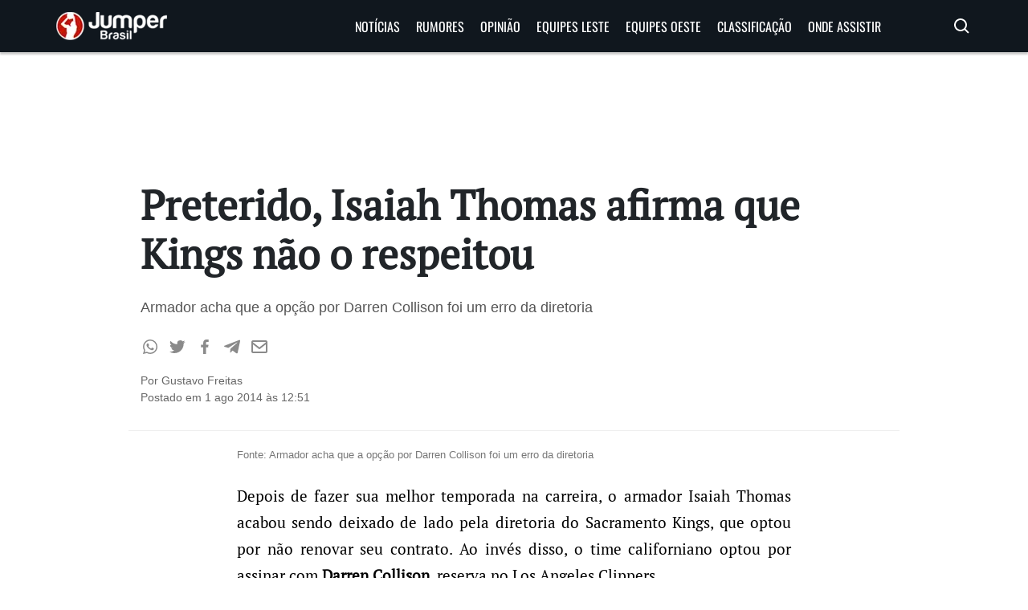

--- FILE ---
content_type: text/html; charset=UTF-8
request_url: https://jumperbrasil.com.br/preterido-isaiah-thomas-afirma-que-kings-nao-o-respeitou/
body_size: 19793
content:
<!doctype html>
<html lang="pt-BR">

<head><meta charset="utf-8"><script>if(navigator.userAgent.match(/MSIE|Internet Explorer/i)||navigator.userAgent.match(/Trident\/7\..*?rv:11/i)){var href=document.location.href;if(!href.match(/[?&]nowprocket/)){if(href.indexOf("?")==-1){if(href.indexOf("#")==-1){document.location.href=href+"?nowprocket=1"}else{document.location.href=href.replace("#","?nowprocket=1#")}}else{if(href.indexOf("#")==-1){document.location.href=href+"&nowprocket=1"}else{document.location.href=href.replace("#","&nowprocket=1#")}}}}</script><script>(()=>{class RocketLazyLoadScripts{constructor(){this.v="2.0.4",this.userEvents=["keydown","keyup","mousedown","mouseup","mousemove","mouseover","mouseout","touchmove","touchstart","touchend","touchcancel","wheel","click","dblclick","input"],this.attributeEvents=["onblur","onclick","oncontextmenu","ondblclick","onfocus","onmousedown","onmouseenter","onmouseleave","onmousemove","onmouseout","onmouseover","onmouseup","onmousewheel","onscroll","onsubmit"]}async t(){this.i(),this.o(),/iP(ad|hone)/.test(navigator.userAgent)&&this.h(),this.u(),this.l(this),this.m(),this.k(this),this.p(this),this._(),await Promise.all([this.R(),this.L()]),this.lastBreath=Date.now(),this.S(this),this.P(),this.D(),this.O(),this.M(),await this.C(this.delayedScripts.normal),await this.C(this.delayedScripts.defer),await this.C(this.delayedScripts.async),await this.T(),await this.F(),await this.j(),await this.A(),window.dispatchEvent(new Event("rocket-allScriptsLoaded")),this.everythingLoaded=!0,this.lastTouchEnd&&await new Promise(t=>setTimeout(t,500-Date.now()+this.lastTouchEnd)),this.I(),this.H(),this.U(),this.W()}i(){this.CSPIssue=sessionStorage.getItem("rocketCSPIssue"),document.addEventListener("securitypolicyviolation",t=>{this.CSPIssue||"script-src-elem"!==t.violatedDirective||"data"!==t.blockedURI||(this.CSPIssue=!0,sessionStorage.setItem("rocketCSPIssue",!0))},{isRocket:!0})}o(){window.addEventListener("pageshow",t=>{this.persisted=t.persisted,this.realWindowLoadedFired=!0},{isRocket:!0}),window.addEventListener("pagehide",()=>{this.onFirstUserAction=null},{isRocket:!0})}h(){let t;function e(e){t=e}window.addEventListener("touchstart",e,{isRocket:!0}),window.addEventListener("touchend",function i(o){o.changedTouches[0]&&t.changedTouches[0]&&Math.abs(o.changedTouches[0].pageX-t.changedTouches[0].pageX)<10&&Math.abs(o.changedTouches[0].pageY-t.changedTouches[0].pageY)<10&&o.timeStamp-t.timeStamp<200&&(window.removeEventListener("touchstart",e,{isRocket:!0}),window.removeEventListener("touchend",i,{isRocket:!0}),"INPUT"===o.target.tagName&&"text"===o.target.type||(o.target.dispatchEvent(new TouchEvent("touchend",{target:o.target,bubbles:!0})),o.target.dispatchEvent(new MouseEvent("mouseover",{target:o.target,bubbles:!0})),o.target.dispatchEvent(new PointerEvent("click",{target:o.target,bubbles:!0,cancelable:!0,detail:1,clientX:o.changedTouches[0].clientX,clientY:o.changedTouches[0].clientY})),event.preventDefault()))},{isRocket:!0})}q(t){this.userActionTriggered||("mousemove"!==t.type||this.firstMousemoveIgnored?"keyup"===t.type||"mouseover"===t.type||"mouseout"===t.type||(this.userActionTriggered=!0,this.onFirstUserAction&&this.onFirstUserAction()):this.firstMousemoveIgnored=!0),"click"===t.type&&t.preventDefault(),t.stopPropagation(),t.stopImmediatePropagation(),"touchstart"===this.lastEvent&&"touchend"===t.type&&(this.lastTouchEnd=Date.now()),"click"===t.type&&(this.lastTouchEnd=0),this.lastEvent=t.type,t.composedPath&&t.composedPath()[0].getRootNode()instanceof ShadowRoot&&(t.rocketTarget=t.composedPath()[0]),this.savedUserEvents.push(t)}u(){this.savedUserEvents=[],this.userEventHandler=this.q.bind(this),this.userEvents.forEach(t=>window.addEventListener(t,this.userEventHandler,{passive:!1,isRocket:!0})),document.addEventListener("visibilitychange",this.userEventHandler,{isRocket:!0})}U(){this.userEvents.forEach(t=>window.removeEventListener(t,this.userEventHandler,{passive:!1,isRocket:!0})),document.removeEventListener("visibilitychange",this.userEventHandler,{isRocket:!0}),this.savedUserEvents.forEach(t=>{(t.rocketTarget||t.target).dispatchEvent(new window[t.constructor.name](t.type,t))})}m(){const t="return false",e=Array.from(this.attributeEvents,t=>"data-rocket-"+t),i="["+this.attributeEvents.join("],[")+"]",o="[data-rocket-"+this.attributeEvents.join("],[data-rocket-")+"]",s=(e,i,o)=>{o&&o!==t&&(e.setAttribute("data-rocket-"+i,o),e["rocket"+i]=new Function("event",o),e.setAttribute(i,t))};new MutationObserver(t=>{for(const n of t)"attributes"===n.type&&(n.attributeName.startsWith("data-rocket-")||this.everythingLoaded?n.attributeName.startsWith("data-rocket-")&&this.everythingLoaded&&this.N(n.target,n.attributeName.substring(12)):s(n.target,n.attributeName,n.target.getAttribute(n.attributeName))),"childList"===n.type&&n.addedNodes.forEach(t=>{if(t.nodeType===Node.ELEMENT_NODE)if(this.everythingLoaded)for(const i of[t,...t.querySelectorAll(o)])for(const t of i.getAttributeNames())e.includes(t)&&this.N(i,t.substring(12));else for(const e of[t,...t.querySelectorAll(i)])for(const t of e.getAttributeNames())this.attributeEvents.includes(t)&&s(e,t,e.getAttribute(t))})}).observe(document,{subtree:!0,childList:!0,attributeFilter:[...this.attributeEvents,...e]})}I(){this.attributeEvents.forEach(t=>{document.querySelectorAll("[data-rocket-"+t+"]").forEach(e=>{this.N(e,t)})})}N(t,e){const i=t.getAttribute("data-rocket-"+e);i&&(t.setAttribute(e,i),t.removeAttribute("data-rocket-"+e))}k(t){Object.defineProperty(HTMLElement.prototype,"onclick",{get(){return this.rocketonclick||null},set(e){this.rocketonclick=e,this.setAttribute(t.everythingLoaded?"onclick":"data-rocket-onclick","this.rocketonclick(event)")}})}S(t){function e(e,i){let o=e[i];e[i]=null,Object.defineProperty(e,i,{get:()=>o,set(s){t.everythingLoaded?o=s:e["rocket"+i]=o=s}})}e(document,"onreadystatechange"),e(window,"onload"),e(window,"onpageshow");try{Object.defineProperty(document,"readyState",{get:()=>t.rocketReadyState,set(e){t.rocketReadyState=e},configurable:!0}),document.readyState="loading"}catch(t){console.log("WPRocket DJE readyState conflict, bypassing")}}l(t){this.originalAddEventListener=EventTarget.prototype.addEventListener,this.originalRemoveEventListener=EventTarget.prototype.removeEventListener,this.savedEventListeners=[],EventTarget.prototype.addEventListener=function(e,i,o){o&&o.isRocket||!t.B(e,this)&&!t.userEvents.includes(e)||t.B(e,this)&&!t.userActionTriggered||e.startsWith("rocket-")||t.everythingLoaded?t.originalAddEventListener.call(this,e,i,o):(t.savedEventListeners.push({target:this,remove:!1,type:e,func:i,options:o}),"mouseenter"!==e&&"mouseleave"!==e||t.originalAddEventListener.call(this,e,t.savedUserEvents.push,o))},EventTarget.prototype.removeEventListener=function(e,i,o){o&&o.isRocket||!t.B(e,this)&&!t.userEvents.includes(e)||t.B(e,this)&&!t.userActionTriggered||e.startsWith("rocket-")||t.everythingLoaded?t.originalRemoveEventListener.call(this,e,i,o):t.savedEventListeners.push({target:this,remove:!0,type:e,func:i,options:o})}}J(t,e){this.savedEventListeners=this.savedEventListeners.filter(i=>{let o=i.type,s=i.target||window;return e!==o||t!==s||(this.B(o,s)&&(i.type="rocket-"+o),this.$(i),!1)})}H(){EventTarget.prototype.addEventListener=this.originalAddEventListener,EventTarget.prototype.removeEventListener=this.originalRemoveEventListener,this.savedEventListeners.forEach(t=>this.$(t))}$(t){t.remove?this.originalRemoveEventListener.call(t.target,t.type,t.func,t.options):this.originalAddEventListener.call(t.target,t.type,t.func,t.options)}p(t){let e;function i(e){return t.everythingLoaded?e:e.split(" ").map(t=>"load"===t||t.startsWith("load.")?"rocket-jquery-load":t).join(" ")}function o(o){function s(e){const s=o.fn[e];o.fn[e]=o.fn.init.prototype[e]=function(){return this[0]===window&&t.userActionTriggered&&("string"==typeof arguments[0]||arguments[0]instanceof String?arguments[0]=i(arguments[0]):"object"==typeof arguments[0]&&Object.keys(arguments[0]).forEach(t=>{const e=arguments[0][t];delete arguments[0][t],arguments[0][i(t)]=e})),s.apply(this,arguments),this}}if(o&&o.fn&&!t.allJQueries.includes(o)){const e={DOMContentLoaded:[],"rocket-DOMContentLoaded":[]};for(const t in e)document.addEventListener(t,()=>{e[t].forEach(t=>t())},{isRocket:!0});o.fn.ready=o.fn.init.prototype.ready=function(i){function s(){parseInt(o.fn.jquery)>2?setTimeout(()=>i.bind(document)(o)):i.bind(document)(o)}return"function"==typeof i&&(t.realDomReadyFired?!t.userActionTriggered||t.fauxDomReadyFired?s():e["rocket-DOMContentLoaded"].push(s):e.DOMContentLoaded.push(s)),o([])},s("on"),s("one"),s("off"),t.allJQueries.push(o)}e=o}t.allJQueries=[],o(window.jQuery),Object.defineProperty(window,"jQuery",{get:()=>e,set(t){o(t)}})}P(){const t=new Map;document.write=document.writeln=function(e){const i=document.currentScript,o=document.createRange(),s=i.parentElement;let n=t.get(i);void 0===n&&(n=i.nextSibling,t.set(i,n));const c=document.createDocumentFragment();o.setStart(c,0),c.appendChild(o.createContextualFragment(e)),s.insertBefore(c,n)}}async R(){return new Promise(t=>{this.userActionTriggered?t():this.onFirstUserAction=t})}async L(){return new Promise(t=>{document.addEventListener("DOMContentLoaded",()=>{this.realDomReadyFired=!0,t()},{isRocket:!0})})}async j(){return this.realWindowLoadedFired?Promise.resolve():new Promise(t=>{window.addEventListener("load",t,{isRocket:!0})})}M(){this.pendingScripts=[];this.scriptsMutationObserver=new MutationObserver(t=>{for(const e of t)e.addedNodes.forEach(t=>{"SCRIPT"!==t.tagName||t.noModule||t.isWPRocket||this.pendingScripts.push({script:t,promise:new Promise(e=>{const i=()=>{const i=this.pendingScripts.findIndex(e=>e.script===t);i>=0&&this.pendingScripts.splice(i,1),e()};t.addEventListener("load",i,{isRocket:!0}),t.addEventListener("error",i,{isRocket:!0}),setTimeout(i,1e3)})})})}),this.scriptsMutationObserver.observe(document,{childList:!0,subtree:!0})}async F(){await this.X(),this.pendingScripts.length?(await this.pendingScripts[0].promise,await this.F()):this.scriptsMutationObserver.disconnect()}D(){this.delayedScripts={normal:[],async:[],defer:[]},document.querySelectorAll("script[type$=rocketlazyloadscript]").forEach(t=>{t.hasAttribute("data-rocket-src")?t.hasAttribute("async")&&!1!==t.async?this.delayedScripts.async.push(t):t.hasAttribute("defer")&&!1!==t.defer||"module"===t.getAttribute("data-rocket-type")?this.delayedScripts.defer.push(t):this.delayedScripts.normal.push(t):this.delayedScripts.normal.push(t)})}async _(){await this.L();let t=[];document.querySelectorAll("script[type$=rocketlazyloadscript][data-rocket-src]").forEach(e=>{let i=e.getAttribute("data-rocket-src");if(i&&!i.startsWith("data:")){i.startsWith("//")&&(i=location.protocol+i);try{const o=new URL(i).origin;o!==location.origin&&t.push({src:o,crossOrigin:e.crossOrigin||"module"===e.getAttribute("data-rocket-type")})}catch(t){}}}),t=[...new Map(t.map(t=>[JSON.stringify(t),t])).values()],this.Y(t,"preconnect")}async G(t){if(await this.K(),!0!==t.noModule||!("noModule"in HTMLScriptElement.prototype))return new Promise(e=>{let i;function o(){(i||t).setAttribute("data-rocket-status","executed"),e()}try{if(navigator.userAgent.includes("Firefox/")||""===navigator.vendor||this.CSPIssue)i=document.createElement("script"),[...t.attributes].forEach(t=>{let e=t.nodeName;"type"!==e&&("data-rocket-type"===e&&(e="type"),"data-rocket-src"===e&&(e="src"),i.setAttribute(e,t.nodeValue))}),t.text&&(i.text=t.text),t.nonce&&(i.nonce=t.nonce),i.hasAttribute("src")?(i.addEventListener("load",o,{isRocket:!0}),i.addEventListener("error",()=>{i.setAttribute("data-rocket-status","failed-network"),e()},{isRocket:!0}),setTimeout(()=>{i.isConnected||e()},1)):(i.text=t.text,o()),i.isWPRocket=!0,t.parentNode.replaceChild(i,t);else{const i=t.getAttribute("data-rocket-type"),s=t.getAttribute("data-rocket-src");i?(t.type=i,t.removeAttribute("data-rocket-type")):t.removeAttribute("type"),t.addEventListener("load",o,{isRocket:!0}),t.addEventListener("error",i=>{this.CSPIssue&&i.target.src.startsWith("data:")?(console.log("WPRocket: CSP fallback activated"),t.removeAttribute("src"),this.G(t).then(e)):(t.setAttribute("data-rocket-status","failed-network"),e())},{isRocket:!0}),s?(t.fetchPriority="high",t.removeAttribute("data-rocket-src"),t.src=s):t.src="data:text/javascript;base64,"+window.btoa(unescape(encodeURIComponent(t.text)))}}catch(i){t.setAttribute("data-rocket-status","failed-transform"),e()}});t.setAttribute("data-rocket-status","skipped")}async C(t){const e=t.shift();return e?(e.isConnected&&await this.G(e),this.C(t)):Promise.resolve()}O(){this.Y([...this.delayedScripts.normal,...this.delayedScripts.defer,...this.delayedScripts.async],"preload")}Y(t,e){this.trash=this.trash||[];let i=!0;var o=document.createDocumentFragment();t.forEach(t=>{const s=t.getAttribute&&t.getAttribute("data-rocket-src")||t.src;if(s&&!s.startsWith("data:")){const n=document.createElement("link");n.href=s,n.rel=e,"preconnect"!==e&&(n.as="script",n.fetchPriority=i?"high":"low"),t.getAttribute&&"module"===t.getAttribute("data-rocket-type")&&(n.crossOrigin=!0),t.crossOrigin&&(n.crossOrigin=t.crossOrigin),t.integrity&&(n.integrity=t.integrity),t.nonce&&(n.nonce=t.nonce),o.appendChild(n),this.trash.push(n),i=!1}}),document.head.appendChild(o)}W(){this.trash.forEach(t=>t.remove())}async T(){try{document.readyState="interactive"}catch(t){}this.fauxDomReadyFired=!0;try{await this.K(),this.J(document,"readystatechange"),document.dispatchEvent(new Event("rocket-readystatechange")),await this.K(),document.rocketonreadystatechange&&document.rocketonreadystatechange(),await this.K(),this.J(document,"DOMContentLoaded"),document.dispatchEvent(new Event("rocket-DOMContentLoaded")),await this.K(),this.J(window,"DOMContentLoaded"),window.dispatchEvent(new Event("rocket-DOMContentLoaded"))}catch(t){console.error(t)}}async A(){try{document.readyState="complete"}catch(t){}try{await this.K(),this.J(document,"readystatechange"),document.dispatchEvent(new Event("rocket-readystatechange")),await this.K(),document.rocketonreadystatechange&&document.rocketonreadystatechange(),await this.K(),this.J(window,"load"),window.dispatchEvent(new Event("rocket-load")),await this.K(),window.rocketonload&&window.rocketonload(),await this.K(),this.allJQueries.forEach(t=>t(window).trigger("rocket-jquery-load")),await this.K(),this.J(window,"pageshow");const t=new Event("rocket-pageshow");t.persisted=this.persisted,window.dispatchEvent(t),await this.K(),window.rocketonpageshow&&window.rocketonpageshow({persisted:this.persisted})}catch(t){console.error(t)}}async K(){Date.now()-this.lastBreath>45&&(await this.X(),this.lastBreath=Date.now())}async X(){return document.hidden?new Promise(t=>setTimeout(t)):new Promise(t=>requestAnimationFrame(t))}B(t,e){return e===document&&"readystatechange"===t||(e===document&&"DOMContentLoaded"===t||(e===window&&"DOMContentLoaded"===t||(e===window&&"load"===t||e===window&&"pageshow"===t)))}static run(){(new RocketLazyLoadScripts).t()}}RocketLazyLoadScripts.run()})();</script>

<meta name='robots' content='index, follow, max-image-preview:large, max-snippet:-1, max-video-preview:-1' />

	<!-- This site is optimized with the Yoast SEO plugin v26.7 - https://yoast.com/wordpress/plugins/seo/ -->
	<link rel="canonical" href="https://jumperbrasil.com.br/preterido-isaiah-thomas-afirma-que-kings-nao-o-respeitou/" />
	<meta property="og:locale" content="pt_BR" />
	<meta property="og:type" content="article" />
	<meta property="og:title" content="Preterido, Isaiah Thomas afirma que Kings não o respeitou - Jumper Brasil" />
	<meta property="og:description" content="Armador acha que a opção por Darren Collison foi um erro da diretoria" />
	<meta property="og:url" content="https://jumperbrasil.com.br/preterido-isaiah-thomas-afirma-que-kings-nao-o-respeitou/" />
	<meta property="og:site_name" content="Jumper Brasil" />
	<meta property="article:publisher" content="https://www.facebook.com/jumperbrasil" />
	<meta property="article:published_time" content="2014-08-01T15:51:03+00:00" />
	<meta name="author" content="Gustavo Freitas" />
	<meta name="twitter:card" content="summary_large_image" />
	<meta name="twitter:creator" content="@jumperbrasil" />
	<meta name="twitter:site" content="@jumperbrasil" />
	<meta name="twitter:label1" content="Escrito por" />
	<meta name="twitter:data1" content="Gustavo Freitas" />
	<meta name="twitter:label2" content="Est. tempo de leitura" />
	<meta name="twitter:data2" content="2 minutos" />
	<script type="application/ld+json" class="yoast-schema-graph">{"@context":"https://schema.org","@graph":[{"@type":"NewsArticle","@id":"https://jumperbrasil.com.br/preterido-isaiah-thomas-afirma-que-kings-nao-o-respeitou/#article","isPartOf":{"@id":"https://jumperbrasil.com.br/preterido-isaiah-thomas-afirma-que-kings-nao-o-respeitou/"},"author":{"name":"Gustavo Freitas","@id":"https://jumperbrasil.com.br/#/schema/person/f92d7e611febaa246ef687208795aa54"},"headline":"Preterido, Isaiah Thomas afirma que Kings não o respeitou","datePublished":"2014-08-01T15:51:03+00:00","mainEntityOfPage":{"@id":"https://jumperbrasil.com.br/preterido-isaiah-thomas-afirma-que-kings-nao-o-respeitou/"},"wordCount":438,"commentCount":0,"publisher":{"@id":"https://jumperbrasil.com.br/#organization"},"articleSection":["Notícias","Phoenix Suns","Sacramento Kings"],"inLanguage":"pt-BR","potentialAction":[{"@type":"CommentAction","name":"Comment","target":["https://jumperbrasil.com.br/preterido-isaiah-thomas-afirma-que-kings-nao-o-respeitou/#respond"]}],"copyrightYear":"2014","copyrightHolder":{"@id":"https://jumperbrasil.com.br/#organization"}},{"@type":"WebPage","@id":"https://jumperbrasil.com.br/preterido-isaiah-thomas-afirma-que-kings-nao-o-respeitou/","url":"https://jumperbrasil.com.br/preterido-isaiah-thomas-afirma-que-kings-nao-o-respeitou/","name":"Preterido, Isaiah Thomas afirma que Kings não o respeitou - Jumper Brasil","isPartOf":{"@id":"https://jumperbrasil.com.br/#website"},"datePublished":"2014-08-01T15:51:03+00:00","breadcrumb":{"@id":"https://jumperbrasil.com.br/preterido-isaiah-thomas-afirma-que-kings-nao-o-respeitou/#breadcrumb"},"inLanguage":"pt-BR","potentialAction":[{"@type":"ReadAction","target":["https://jumperbrasil.com.br/preterido-isaiah-thomas-afirma-que-kings-nao-o-respeitou/"]}]},{"@type":"BreadcrumbList","@id":"https://jumperbrasil.com.br/preterido-isaiah-thomas-afirma-que-kings-nao-o-respeitou/#breadcrumb","itemListElement":[{"@type":"ListItem","position":1,"name":"Início","item":"https://jumperbrasil.com.br/"},{"@type":"ListItem","position":2,"name":"Preterido, Isaiah Thomas afirma que Kings não o respeitou"}]},{"@type":"WebSite","@id":"https://jumperbrasil.com.br/#website","url":"https://jumperbrasil.com.br/","name":"Jumper Brasil","description":"Notícias de basquete, NBA, Rumores, Draft, Vídeos e muito mais","publisher":{"@id":"https://jumperbrasil.com.br/#organization"},"potentialAction":[{"@type":"SearchAction","target":{"@type":"EntryPoint","urlTemplate":"https://jumperbrasil.com.br/?s={search_term_string}"},"query-input":{"@type":"PropertyValueSpecification","valueRequired":true,"valueName":"search_term_string"}}],"inLanguage":"pt-BR"},{"@type":"Organization","@id":"https://jumperbrasil.com.br/#organization","name":"Jumper Brasil","url":"https://jumperbrasil.com.br/","logo":{"@type":"ImageObject","inLanguage":"pt-BR","@id":"https://jumperbrasil.com.br/#/schema/logo/image/","url":"https://jumperbrasil.com.br/wp-content/uploads/2020/10/Logo-do-Jumper-Brasil.jpg","contentUrl":"https://jumperbrasil.com.br/wp-content/uploads/2020/10/Logo-do-Jumper-Brasil.jpg","width":580,"height":222,"caption":"Jumper Brasil"},"image":{"@id":"https://jumperbrasil.com.br/#/schema/logo/image/"},"sameAs":["https://www.facebook.com/jumperbrasil","https://x.com/jumperbrasil"]},{"@type":"Person","@id":"https://jumperbrasil.com.br/#/schema/person/f92d7e611febaa246ef687208795aa54","name":"Gustavo Freitas","image":{"@type":"ImageObject","inLanguage":"pt-BR","@id":"https://jumperbrasil.com.br/#/schema/person/image/","url":"https://secure.gravatar.com/avatar/fe03df0addb798e9e605539b034ad053962c71166f9d0ebca6930dea20b1f7cf?s=96&d=mm&r=g","contentUrl":"https://secure.gravatar.com/avatar/fe03df0addb798e9e605539b034ad053962c71166f9d0ebca6930dea20b1f7cf?s=96&d=mm&r=g","caption":"Gustavo Freitas"},"description":"Co-fundador do site, acompanha NBA desde 1989. De Uberaba-MG.","url":"https://jumperbrasil.com.br/author/mastodonte22/"}]}</script>
	<!-- / Yoast SEO plugin. -->



<link rel="alternate" type="application/rss+xml" title="Feed de comentários para Jumper Brasil &raquo; Preterido, Isaiah Thomas afirma que Kings não o respeitou" href="https://jumperbrasil.com.br/preterido-isaiah-thomas-afirma-que-kings-nao-o-respeitou/feed/" />
<link rel="alternate" title="oEmbed (JSON)" type="application/json+oembed" href="https://jumperbrasil.com.br/wp-json/oembed/1.0/embed?url=https%3A%2F%2Fjumperbrasil.com.br%2Fpreterido-isaiah-thomas-afirma-que-kings-nao-o-respeitou%2F" />
<link rel="alternate" title="oEmbed (XML)" type="text/xml+oembed" href="https://jumperbrasil.com.br/wp-json/oembed/1.0/embed?url=https%3A%2F%2Fjumperbrasil.com.br%2Fpreterido-isaiah-thomas-afirma-que-kings-nao-o-respeitou%2F&#038;format=xml" />
<style id='wp-img-auto-sizes-contain-inline-css' type='text/css'>
img:is([sizes=auto i],[sizes^="auto," i]){contain-intrinsic-size:3000px 1500px}
/*# sourceURL=wp-img-auto-sizes-contain-inline-css */
</style>
<style id='wp-emoji-styles-inline-css' type='text/css'>

	img.wp-smiley, img.emoji {
		display: inline !important;
		border: none !important;
		box-shadow: none !important;
		height: 1em !important;
		width: 1em !important;
		margin: 0 0.07em !important;
		vertical-align: -0.1em !important;
		background: none !important;
		padding: 0 !important;
	}
/*# sourceURL=wp-emoji-styles-inline-css */
</style>
<style id='wp-block-library-inline-css' type='text/css'>
:root{--wp-block-synced-color:#7a00df;--wp-block-synced-color--rgb:122,0,223;--wp-bound-block-color:var(--wp-block-synced-color);--wp-editor-canvas-background:#ddd;--wp-admin-theme-color:#007cba;--wp-admin-theme-color--rgb:0,124,186;--wp-admin-theme-color-darker-10:#006ba1;--wp-admin-theme-color-darker-10--rgb:0,107,160.5;--wp-admin-theme-color-darker-20:#005a87;--wp-admin-theme-color-darker-20--rgb:0,90,135;--wp-admin-border-width-focus:2px}@media (min-resolution:192dpi){:root{--wp-admin-border-width-focus:1.5px}}.wp-element-button{cursor:pointer}:root .has-very-light-gray-background-color{background-color:#eee}:root .has-very-dark-gray-background-color{background-color:#313131}:root .has-very-light-gray-color{color:#eee}:root .has-very-dark-gray-color{color:#313131}:root .has-vivid-green-cyan-to-vivid-cyan-blue-gradient-background{background:linear-gradient(135deg,#00d084,#0693e3)}:root .has-purple-crush-gradient-background{background:linear-gradient(135deg,#34e2e4,#4721fb 50%,#ab1dfe)}:root .has-hazy-dawn-gradient-background{background:linear-gradient(135deg,#faaca8,#dad0ec)}:root .has-subdued-olive-gradient-background{background:linear-gradient(135deg,#fafae1,#67a671)}:root .has-atomic-cream-gradient-background{background:linear-gradient(135deg,#fdd79a,#004a59)}:root .has-nightshade-gradient-background{background:linear-gradient(135deg,#330968,#31cdcf)}:root .has-midnight-gradient-background{background:linear-gradient(135deg,#020381,#2874fc)}:root{--wp--preset--font-size--normal:16px;--wp--preset--font-size--huge:42px}.has-regular-font-size{font-size:1em}.has-larger-font-size{font-size:2.625em}.has-normal-font-size{font-size:var(--wp--preset--font-size--normal)}.has-huge-font-size{font-size:var(--wp--preset--font-size--huge)}.has-text-align-center{text-align:center}.has-text-align-left{text-align:left}.has-text-align-right{text-align:right}.has-fit-text{white-space:nowrap!important}#end-resizable-editor-section{display:none}.aligncenter{clear:both}.items-justified-left{justify-content:flex-start}.items-justified-center{justify-content:center}.items-justified-right{justify-content:flex-end}.items-justified-space-between{justify-content:space-between}.screen-reader-text{border:0;clip-path:inset(50%);height:1px;margin:-1px;overflow:hidden;padding:0;position:absolute;width:1px;word-wrap:normal!important}.screen-reader-text:focus{background-color:#ddd;clip-path:none;color:#444;display:block;font-size:1em;height:auto;left:5px;line-height:normal;padding:15px 23px 14px;text-decoration:none;top:5px;width:auto;z-index:100000}html :where(.has-border-color){border-style:solid}html :where([style*=border-top-color]){border-top-style:solid}html :where([style*=border-right-color]){border-right-style:solid}html :where([style*=border-bottom-color]){border-bottom-style:solid}html :where([style*=border-left-color]){border-left-style:solid}html :where([style*=border-width]){border-style:solid}html :where([style*=border-top-width]){border-top-style:solid}html :where([style*=border-right-width]){border-right-style:solid}html :where([style*=border-bottom-width]){border-bottom-style:solid}html :where([style*=border-left-width]){border-left-style:solid}html :where(img[class*=wp-image-]){height:auto;max-width:100%}:where(figure){margin:0 0 1em}html :where(.is-position-sticky){--wp-admin--admin-bar--position-offset:var(--wp-admin--admin-bar--height,0px)}@media screen and (max-width:600px){html :where(.is-position-sticky){--wp-admin--admin-bar--position-offset:0px}}

/*# sourceURL=wp-block-library-inline-css */
</style><style id='global-styles-inline-css' type='text/css'>
:root{--wp--preset--aspect-ratio--square: 1;--wp--preset--aspect-ratio--4-3: 4/3;--wp--preset--aspect-ratio--3-4: 3/4;--wp--preset--aspect-ratio--3-2: 3/2;--wp--preset--aspect-ratio--2-3: 2/3;--wp--preset--aspect-ratio--16-9: 16/9;--wp--preset--aspect-ratio--9-16: 9/16;--wp--preset--color--black: #000000;--wp--preset--color--cyan-bluish-gray: #abb8c3;--wp--preset--color--white: #ffffff;--wp--preset--color--pale-pink: #f78da7;--wp--preset--color--vivid-red: #cf2e2e;--wp--preset--color--luminous-vivid-orange: #ff6900;--wp--preset--color--luminous-vivid-amber: #fcb900;--wp--preset--color--light-green-cyan: #7bdcb5;--wp--preset--color--vivid-green-cyan: #00d084;--wp--preset--color--pale-cyan-blue: #8ed1fc;--wp--preset--color--vivid-cyan-blue: #0693e3;--wp--preset--color--vivid-purple: #9b51e0;--wp--preset--gradient--vivid-cyan-blue-to-vivid-purple: linear-gradient(135deg,rgb(6,147,227) 0%,rgb(155,81,224) 100%);--wp--preset--gradient--light-green-cyan-to-vivid-green-cyan: linear-gradient(135deg,rgb(122,220,180) 0%,rgb(0,208,130) 100%);--wp--preset--gradient--luminous-vivid-amber-to-luminous-vivid-orange: linear-gradient(135deg,rgb(252,185,0) 0%,rgb(255,105,0) 100%);--wp--preset--gradient--luminous-vivid-orange-to-vivid-red: linear-gradient(135deg,rgb(255,105,0) 0%,rgb(207,46,46) 100%);--wp--preset--gradient--very-light-gray-to-cyan-bluish-gray: linear-gradient(135deg,rgb(238,238,238) 0%,rgb(169,184,195) 100%);--wp--preset--gradient--cool-to-warm-spectrum: linear-gradient(135deg,rgb(74,234,220) 0%,rgb(151,120,209) 20%,rgb(207,42,186) 40%,rgb(238,44,130) 60%,rgb(251,105,98) 80%,rgb(254,248,76) 100%);--wp--preset--gradient--blush-light-purple: linear-gradient(135deg,rgb(255,206,236) 0%,rgb(152,150,240) 100%);--wp--preset--gradient--blush-bordeaux: linear-gradient(135deg,rgb(254,205,165) 0%,rgb(254,45,45) 50%,rgb(107,0,62) 100%);--wp--preset--gradient--luminous-dusk: linear-gradient(135deg,rgb(255,203,112) 0%,rgb(199,81,192) 50%,rgb(65,88,208) 100%);--wp--preset--gradient--pale-ocean: linear-gradient(135deg,rgb(255,245,203) 0%,rgb(182,227,212) 50%,rgb(51,167,181) 100%);--wp--preset--gradient--electric-grass: linear-gradient(135deg,rgb(202,248,128) 0%,rgb(113,206,126) 100%);--wp--preset--gradient--midnight: linear-gradient(135deg,rgb(2,3,129) 0%,rgb(40,116,252) 100%);--wp--preset--font-size--small: 13px;--wp--preset--font-size--medium: 20px;--wp--preset--font-size--large: 36px;--wp--preset--font-size--x-large: 42px;--wp--preset--spacing--20: 0.44rem;--wp--preset--spacing--30: 0.67rem;--wp--preset--spacing--40: 1rem;--wp--preset--spacing--50: 1.5rem;--wp--preset--spacing--60: 2.25rem;--wp--preset--spacing--70: 3.38rem;--wp--preset--spacing--80: 5.06rem;--wp--preset--shadow--natural: 6px 6px 9px rgba(0, 0, 0, 0.2);--wp--preset--shadow--deep: 12px 12px 50px rgba(0, 0, 0, 0.4);--wp--preset--shadow--sharp: 6px 6px 0px rgba(0, 0, 0, 0.2);--wp--preset--shadow--outlined: 6px 6px 0px -3px rgb(255, 255, 255), 6px 6px rgb(0, 0, 0);--wp--preset--shadow--crisp: 6px 6px 0px rgb(0, 0, 0);}:where(.is-layout-flex){gap: 0.5em;}:where(.is-layout-grid){gap: 0.5em;}body .is-layout-flex{display: flex;}.is-layout-flex{flex-wrap: wrap;align-items: center;}.is-layout-flex > :is(*, div){margin: 0;}body .is-layout-grid{display: grid;}.is-layout-grid > :is(*, div){margin: 0;}:where(.wp-block-columns.is-layout-flex){gap: 2em;}:where(.wp-block-columns.is-layout-grid){gap: 2em;}:where(.wp-block-post-template.is-layout-flex){gap: 1.25em;}:where(.wp-block-post-template.is-layout-grid){gap: 1.25em;}.has-black-color{color: var(--wp--preset--color--black) !important;}.has-cyan-bluish-gray-color{color: var(--wp--preset--color--cyan-bluish-gray) !important;}.has-white-color{color: var(--wp--preset--color--white) !important;}.has-pale-pink-color{color: var(--wp--preset--color--pale-pink) !important;}.has-vivid-red-color{color: var(--wp--preset--color--vivid-red) !important;}.has-luminous-vivid-orange-color{color: var(--wp--preset--color--luminous-vivid-orange) !important;}.has-luminous-vivid-amber-color{color: var(--wp--preset--color--luminous-vivid-amber) !important;}.has-light-green-cyan-color{color: var(--wp--preset--color--light-green-cyan) !important;}.has-vivid-green-cyan-color{color: var(--wp--preset--color--vivid-green-cyan) !important;}.has-pale-cyan-blue-color{color: var(--wp--preset--color--pale-cyan-blue) !important;}.has-vivid-cyan-blue-color{color: var(--wp--preset--color--vivid-cyan-blue) !important;}.has-vivid-purple-color{color: var(--wp--preset--color--vivid-purple) !important;}.has-black-background-color{background-color: var(--wp--preset--color--black) !important;}.has-cyan-bluish-gray-background-color{background-color: var(--wp--preset--color--cyan-bluish-gray) !important;}.has-white-background-color{background-color: var(--wp--preset--color--white) !important;}.has-pale-pink-background-color{background-color: var(--wp--preset--color--pale-pink) !important;}.has-vivid-red-background-color{background-color: var(--wp--preset--color--vivid-red) !important;}.has-luminous-vivid-orange-background-color{background-color: var(--wp--preset--color--luminous-vivid-orange) !important;}.has-luminous-vivid-amber-background-color{background-color: var(--wp--preset--color--luminous-vivid-amber) !important;}.has-light-green-cyan-background-color{background-color: var(--wp--preset--color--light-green-cyan) !important;}.has-vivid-green-cyan-background-color{background-color: var(--wp--preset--color--vivid-green-cyan) !important;}.has-pale-cyan-blue-background-color{background-color: var(--wp--preset--color--pale-cyan-blue) !important;}.has-vivid-cyan-blue-background-color{background-color: var(--wp--preset--color--vivid-cyan-blue) !important;}.has-vivid-purple-background-color{background-color: var(--wp--preset--color--vivid-purple) !important;}.has-black-border-color{border-color: var(--wp--preset--color--black) !important;}.has-cyan-bluish-gray-border-color{border-color: var(--wp--preset--color--cyan-bluish-gray) !important;}.has-white-border-color{border-color: var(--wp--preset--color--white) !important;}.has-pale-pink-border-color{border-color: var(--wp--preset--color--pale-pink) !important;}.has-vivid-red-border-color{border-color: var(--wp--preset--color--vivid-red) !important;}.has-luminous-vivid-orange-border-color{border-color: var(--wp--preset--color--luminous-vivid-orange) !important;}.has-luminous-vivid-amber-border-color{border-color: var(--wp--preset--color--luminous-vivid-amber) !important;}.has-light-green-cyan-border-color{border-color: var(--wp--preset--color--light-green-cyan) !important;}.has-vivid-green-cyan-border-color{border-color: var(--wp--preset--color--vivid-green-cyan) !important;}.has-pale-cyan-blue-border-color{border-color: var(--wp--preset--color--pale-cyan-blue) !important;}.has-vivid-cyan-blue-border-color{border-color: var(--wp--preset--color--vivid-cyan-blue) !important;}.has-vivid-purple-border-color{border-color: var(--wp--preset--color--vivid-purple) !important;}.has-vivid-cyan-blue-to-vivid-purple-gradient-background{background: var(--wp--preset--gradient--vivid-cyan-blue-to-vivid-purple) !important;}.has-light-green-cyan-to-vivid-green-cyan-gradient-background{background: var(--wp--preset--gradient--light-green-cyan-to-vivid-green-cyan) !important;}.has-luminous-vivid-amber-to-luminous-vivid-orange-gradient-background{background: var(--wp--preset--gradient--luminous-vivid-amber-to-luminous-vivid-orange) !important;}.has-luminous-vivid-orange-to-vivid-red-gradient-background{background: var(--wp--preset--gradient--luminous-vivid-orange-to-vivid-red) !important;}.has-very-light-gray-to-cyan-bluish-gray-gradient-background{background: var(--wp--preset--gradient--very-light-gray-to-cyan-bluish-gray) !important;}.has-cool-to-warm-spectrum-gradient-background{background: var(--wp--preset--gradient--cool-to-warm-spectrum) !important;}.has-blush-light-purple-gradient-background{background: var(--wp--preset--gradient--blush-light-purple) !important;}.has-blush-bordeaux-gradient-background{background: var(--wp--preset--gradient--blush-bordeaux) !important;}.has-luminous-dusk-gradient-background{background: var(--wp--preset--gradient--luminous-dusk) !important;}.has-pale-ocean-gradient-background{background: var(--wp--preset--gradient--pale-ocean) !important;}.has-electric-grass-gradient-background{background: var(--wp--preset--gradient--electric-grass) !important;}.has-midnight-gradient-background{background: var(--wp--preset--gradient--midnight) !important;}.has-small-font-size{font-size: var(--wp--preset--font-size--small) !important;}.has-medium-font-size{font-size: var(--wp--preset--font-size--medium) !important;}.has-large-font-size{font-size: var(--wp--preset--font-size--large) !important;}.has-x-large-font-size{font-size: var(--wp--preset--font-size--x-large) !important;}
/*# sourceURL=global-styles-inline-css */
</style>

<style id='classic-theme-styles-inline-css' type='text/css'>
/*! This file is auto-generated */
.wp-block-button__link{color:#fff;background-color:#32373c;border-radius:9999px;box-shadow:none;text-decoration:none;padding:calc(.667em + 2px) calc(1.333em + 2px);font-size:1.125em}.wp-block-file__button{background:#32373c;color:#fff;text-decoration:none}
/*# sourceURL=/wp-includes/css/classic-themes.min.css */
</style>
<style id='rocket-lazyload-inline-css' type='text/css'>
.rll-youtube-player{position:relative;padding-bottom:56.23%;height:0;overflow:hidden;max-width:100%;}.rll-youtube-player:focus-within{outline: 2px solid currentColor;outline-offset: 5px;}.rll-youtube-player iframe{position:absolute;top:0;left:0;width:100%;height:100%;z-index:100;background:0 0}.rll-youtube-player img{bottom:0;display:block;left:0;margin:auto;max-width:100%;width:100%;position:absolute;right:0;top:0;border:none;height:auto;-webkit-transition:.4s all;-moz-transition:.4s all;transition:.4s all}.rll-youtube-player img:hover{-webkit-filter:brightness(75%)}.rll-youtube-player .play{height:100%;width:100%;left:0;top:0;position:absolute;background:url(https://jumperbrasil.com.br/wp-content/plugins/wp-rocket/assets/img/youtube.png) no-repeat center;background-color: transparent !important;cursor:pointer;border:none;}
/*# sourceURL=rocket-lazyload-inline-css */
</style>
<link rel="https://api.w.org/" href="https://jumperbrasil.com.br/wp-json/" /><link rel="alternate" title="JSON" type="application/json" href="https://jumperbrasil.com.br/wp-json/wp/v2/posts/68246" /><link rel="EditURI" type="application/rsd+xml" title="RSD" href="https://jumperbrasil.com.br/xmlrpc.php?rsd" />
<meta name="generator" content="WordPress 6.9" />
<link rel='shortlink' href='https://jumperbrasil.com.br/?p=68246' />
<link rel="preload" as="font" type="font/woff2" href="https://jumperbrasil.com.br/wp-content/themes/jumperbrasil90/fonts/Oswald-Regular.woff2" crossorigin="anonymous"><link rel="preload" as="font" type="font/woff2" href="https://jumperbrasil.com.br/wp-content/themes/jumperbrasil90/fonts/pt-serif-v17-latin-regular.woff2" crossorigin="anonymous"><noscript><style id="rocket-lazyload-nojs-css">.rll-youtube-player, [data-lazy-src]{display:none !important;}</style></noscript>
	<!-- Google Tag Manager -->
	<script type="rocketlazyloadscript"> 
		(function (w, d, s, l, i) {
		w[l] = w[l] || [];
		w[l].push({
			'gtm.start': new Date().getTime(),
			event: 'gtm.js'
		});
		var f = d.getElementsByTagName(s)[0],
			j = d.createElement(s),
			dl = l != 'dataLayer' ? '&l=' + l : '';
		j.async = true;
		j.src =
			'https://www.googletagmanager.com/gtm.js?id=' + i + dl;
		f.parentNode.insertBefore(j, f);
		})(window, document, 'script', 'dataLayer', 'GTM-THCT5R2'); 
	</script>
	<!--End Google Tag Manager -->

    <!-- Global site tag (gtag.js) - Google Analytics 4 -->
    <script type="rocketlazyloadscript" async data-rocket-src="https://www.googletagmanager.com/gtag/js?id=G-PB3WNTEFXX"></script>
    <script type="rocketlazyloadscript">
        window.dataLayer = window.dataLayer || [];

        function gtag() {
            dataLayer.push(arguments);
        }
        gtag('js', new Date());

        gtag('config', 'G-PB3WNTEFXX');
    </script>
	
	<!-- Meta -->
    
    <meta name="viewport" content="width=device-width, initial-scale=1.0, shrink-to-fit=no">
    <meta http-equiv="Content-Language" content="pt-br">

    <!-- Favicon -->
    <link rel="shortcut icon" type="image/png" href="https://jumperbrasil.com.br/wp-content/themes/jumperbrasil90/favicon.ico" />

    <!-- JQuery -->
    <script type="rocketlazyloadscript" data-minify="1" data-rocket-src="https://jumperbrasil.com.br/wp-content/cache/min/1/ajax/libs/jquery/3.5.1/jquery.min.js?ver=1767988441" data-rocket-defer defer></script>

    <!-- Bootstrap CSS -->
    <link data-minify="1" rel="stylesheet" href="https://jumperbrasil.com.br/wp-content/cache/min/1/npm/bootstrap@4.6.1/dist/css/bootstrap.min.css?ver=1767988440" crossorigin="anonymous">

    <!-- Jumper Brasil CSS -->
    <link data-minify="1" rel="stylesheet" href="https://jumperbrasil.com.br/wp-content/cache/min/1/wp-content/themes/jumperbrasil90/style.css?ver=1767988440" />
    <link data-minify="1" rel="stylesheet" href="https://jumperbrasil.com.br/wp-content/cache/min/1/wp-content/themes/jumperbrasil90/extra-css/page-equipes.css?ver=1767988440" />
    <!--<link rel="stylesheet" href="https://jumperbrasil.com.br/wp-content/themes/jumperbrasil90/extra-css/navbar.css" />-->

    <!-- Title -->
    <title>
        Preterido, Isaiah Thomas afirma que Kings não o respeitou    </title>  
	
	<script type="rocketlazyloadscript">(function(){var dbpr=100;if(Math.random()*100>100-dbpr){var d="dbbRum",w=window,o=document,a=addEventListener,scr=o.createElement("script");scr.async=!0;w[d]=w[d]||[];w[d].push(["presampling",dbpr]);["error","unhandledrejection"].forEach(function(t){a(t,function(e){w[d].push([t,e])});});scr.src="https://cdn.debugbear.com/MtwFSna993qx.js";o.head.appendChild(scr);}})()</script>
<meta name="generator" content="WP Rocket 3.20.3" data-wpr-features="wpr_delay_js wpr_defer_js wpr_minify_js wpr_lazyload_images wpr_lazyload_iframes wpr_image_dimensions wpr_minify_css wpr_desktop" /></head>

<body>

	<!-- Google Tag Manager (noscript) -->
	<noscript>
		<iframe src="https://www.googletagmanager.com/ns.html?id=GTM-THCT5R2" height="0" width="0"style="display:none;visibility:hidden"></iframe>
	</noscript>
	<!-- End Google Tag Manager (noscript) -->

    <nav id="header">
        <div class="navbar">
            <div class="logo">
                <a href="https://jumperbrasil.com.br" aria-label='Jumper Brasil Logo'>
                    <img width="138" height="35" src="data:image/svg+xml,%3Csvg%20xmlns='http://www.w3.org/2000/svg'%20viewBox='0%200%20138%2035'%3E%3C/svg%3E" alt="Jumper Brasil Logo" data-lazy-src="https://jumperbrasil.com.br/wp-content/themes/jumperbrasil90/img/logo.webp" /><noscript><img width="138" height="35" src="https://jumperbrasil.com.br/wp-content/themes/jumperbrasil90/img/logo.webp" alt="Jumper Brasil Logo" /></noscript>
                </a>
            </div>
            <div class="nav-links">
                <svg class="bx-menu" xmlns="http://www.w3.org/2000/svg" width="24" height="24" viewBox="0 0 24 24" style="fill: rgba(255, 255, 255, 1);transform: ;msFilter:;"><path d="M4 6h16v2H4zm0 5h16v2H4zm0 5h16v2H4z"></path></svg>
                <ul class="links">
                    <li><a href="/category/noticias/">Notícias</a></li>
					<li><a href="/category/rumores/">Rumores</a></li>
                    <li><a href="/category/artigos/">Opinião</a></li>
                    <li><a href="#">Equipes Leste <i class='bx bx-chevron-down arrow'></i></a>
                        <ul class="sub-menu">
                            <li><a href="/atlanta-hawks/">Atlanta Hawks</a></li>
                            <li><a href="/boston-celtics/">Boston Celtics</a></li>
                            <li><a href="/brooklyn-nets/">Brooklyn Nets</a></li>
                            <li><a href="/charlotte-hornets/">Charlotte Hornets</a>
                            </li>
                            <li><a href="/chicago-bulls/">Chicago Bulls</a></li>
                            <li><a href="/cleveland-cavaliers/">Cleveland Cavaliers</a>
                            </li>
                            <li><a href="/detroit-pistons/">Detroit Pistons</a></li>
                            <li><a href="/indiana-pacers/">Indiana Pacers</a></li>
                            <li><a href="/miami-heat/">Miami Heat</a></li>
                            <li><a href="/milwaukee-bucks/">Milwaukee Bucks</a></li>
                            <li><a href="/new-york-knicks/">New York Knicks</a></li>
                            <li><a href="/orlando-magic/">Orlando Magic</a></li>
                            <li><a href="/philadelphia-76ers/">Philadelphia 76ers</a>
                            </li>
                            <li><a href="/toronto-raptors/">Toronto Raptors</a></li>
                            <li><a href="/washington-wizards/">Washington Wizards</a>
                            </li>
                        </ul>
                    </li>
                    <li><a href="#">Equipes Oeste <i class='bx bx-chevron-down arrow'></i></a>
                        <ul class="sub-menu">
                            <li><a href="/dallas-mavericks/">Dallas Mavericks</a></li>
                            <li><a href="/denver-nuggets/">Denver Nuggets</a></li>
                            <li><a href="/golden-state-warriors/">Golden State
                                    Warriors</a></li>
                            <li><a href="/houston-rockets/">Houston Rockets</a></li>
                            <li><a href="/los-angeles-clippers/">Los Angeles
                                    Clippers</a></li>
                            <li><a href="/los-angeles-lakers/">Los Angeles Lakers</a>
                            </li>
                            <li><a href="/memphis-grizzlies/">Memphis Grizzlies</a>
                            </li>
                            <li><a href="/minnesota-timberwolves/">Minnesota
                                    Timberwolves</a></li>
                            <li><a href="/new-orleans-pelicans/">New Orleans
                                    Pelicans</a></li>
                            <li><a href="/oklahoma-city-thunder/">Oklahoma City
                                    Thunder</a></li>
                            <li><a href="/phoenix-suns/">Phoenix Suns</a></li>
                            <li><a href="/portland-trail-blazers/">Portland
                                    TrailBlazers</a></li>
                            <li><a href="/sacramento-kings/">Sacramento Kings</a></li>
                            <li><a href="/san-antonio-spurs/">San Antonio Spurs</a>
                            </li>
                            <li><a href="/utah-jazz/">Utah Jazz</a></li>
                        </ul>
                    </li>
                    <li><a href="/classificacao/">Classificação</a></li>
                    <li><a href="/basquete-nba-programacao-jogos-tv-aberta-fechada-onde-assistir-online-app/">Onde Assistir</a></li>
                </ul>
            </div>
            <div class="nav-search">
				<svg class='bx bx-search' xmlns="http://www.w3.org/2000/svg" width="24" height="24" viewBox="0 0 24 24" style="fill: rgba(255, 255, 255, 1);transform: ;msFilter:;"><path d="M10 18a7.952 7.952 0 0 0 4.897-1.688l4.396 4.396 1.414-1.414-4.396-4.396A7.952 7.952 0 0 0 18 10c0-4.411-3.589-8-8-8s-8 3.589-8 8 3.589 8 8 8zm0-14c3.309 0 6 2.691 6 6s-2.691 6-6 6-6-2.691-6-6 2.691-6 6-6z"></path></svg>
                <div class="search-input-box">
                    <form role="search" method="get" class="form search-form" action="https://jumperbrasil.com.br">
    <input name="s" type="text" placeholder="buscar...">
</form>                </div>
            </div>
        </div>
    </nav>

    <div data-rocket-location-hash="19b74e4dd75c85197eb07c2490644daa" class="container top-container">
        <div data-rocket-location-hash="d933b1ac8b6fb63ad2a56418dc6cac27" class="row">	
            <div data-rocket-location-hash="7dced1da70da61b89a4360d349b5c229" class="ads ads_100">	
				<div data-premium=""  data-adunit="JUMPER_BRASIL_HOME_01" data-sizes-desktop="[[728,90]]" data-sizes-mobile="[[320,100]]"></div>            </div>		
        </div>
    </div><div data-rocket-location-hash="992b22328b123693a9897d41033407f2" class="container singlepost-header">
    <h1>Preterido, Isaiah Thomas afirma que Kings não o respeitou</h1>
    <h2><p>Armador acha que a opção por Darren Collison foi um erro da diretoria</p>
</h2>

    <ul class="post_social">
        <li><a target="_blank" alt="Whatsapp" href="https://api.whatsapp.com/send?text=Preterido, Isaiah Thomas afirma que Kings não o respeitou: https://jumperbrasil.com.br/preterido-isaiah-thomas-afirma-que-kings-nao-o-respeitou/"><svg xmlns="http://www.w3.org/2000/svg" width="24" height="24" viewBox="0 0 24 24" style="fill: rgba(138, 138, 138, 1);transform: ;msFilter:;"><path fill-rule="evenodd" clip-rule="evenodd" d="M18.403 5.633A8.919 8.919 0 0 0 12.053 3c-4.948 0-8.976 4.027-8.978 8.977 0 1.582.413 3.126 1.198 4.488L3 21.116l4.759-1.249a8.981 8.981 0 0 0 4.29 1.093h.004c4.947 0 8.975-4.027 8.977-8.977a8.926 8.926 0 0 0-2.627-6.35m-6.35 13.812h-.003a7.446 7.446 0 0 1-3.798-1.041l-.272-.162-2.824.741.753-2.753-.177-.282a7.448 7.448 0 0 1-1.141-3.971c.002-4.114 3.349-7.461 7.465-7.461a7.413 7.413 0 0 1 5.275 2.188 7.42 7.42 0 0 1 2.183 5.279c-.002 4.114-3.349 7.462-7.461 7.462m4.093-5.589c-.225-.113-1.327-.655-1.533-.73-.205-.075-.354-.112-.504.112s-.58.729-.711.879-.262.168-.486.056-.947-.349-1.804-1.113c-.667-.595-1.117-1.329-1.248-1.554s-.014-.346.099-.458c.101-.1.224-.262.336-.393.112-.131.149-.224.224-.374s.038-.281-.019-.393c-.056-.113-.505-1.217-.692-1.666-.181-.435-.366-.377-.504-.383a9.65 9.65 0 0 0-.429-.008.826.826 0 0 0-.599.28c-.206.225-.785.767-.785 1.871s.804 2.171.916 2.321c.112.15 1.582 2.415 3.832 3.387.536.231.954.369 1.279.473.537.171 1.026.146 1.413.089.431-.064 1.327-.542 1.514-1.066.187-.524.187-.973.131-1.067-.056-.094-.207-.151-.43-.263"></path></svg></a></li>
        <li><a target="_blank" alt="Twitter" href="https://twitter.com/intent/tweet?text=Preterido, Isaiah Thomas afirma que Kings não o respeitou&url=https://jumperbrasil.com.br/preterido-isaiah-thomas-afirma-que-kings-nao-o-respeitou/"><svg xmlns="http://www.w3.org/2000/svg" width="24" height="24" viewBox="0 0 24 24" style="fill: rgba(138, 138, 138, 1);transform: ;msFilter:;"><path d="M19.633 7.997c.013.175.013.349.013.523 0 5.325-4.053 11.461-11.46 11.461-2.282 0-4.402-.661-6.186-1.809.324.037.636.05.973.05a8.07 8.07 0 0 0 5.001-1.721 4.036 4.036 0 0 1-3.767-2.793c.249.037.499.062.761.062.361 0 .724-.05 1.061-.137a4.027 4.027 0 0 1-3.23-3.953v-.05c.537.299 1.16.486 1.82.511a4.022 4.022 0 0 1-1.796-3.354c0-.748.199-1.434.548-2.032a11.457 11.457 0 0 0 8.306 4.215c-.062-.3-.1-.611-.1-.923a4.026 4.026 0 0 1 4.028-4.028c1.16 0 2.207.486 2.943 1.272a7.957 7.957 0 0 0 2.556-.973 4.02 4.02 0 0 1-1.771 2.22 8.073 8.073 0 0 0 2.319-.624 8.645 8.645 0 0 1-2.019 2.083z"></path></svg></a></li>
        <li><a target="_blank" alt="Facebook" href="https://facebook.com/share.php?u=https://jumperbrasil.com.br/preterido-isaiah-thomas-afirma-que-kings-nao-o-respeitou/&t=Preterido, Isaiah Thomas afirma que Kings não o respeitou"><svg xmlns="http://www.w3.org/2000/svg" width="24" height="24" viewBox="0 0 24 24" style="fill: rgba(138, 138, 138, 1);transform: ;msFilter:;"><path d="M13.397 20.997v-8.196h2.765l.411-3.209h-3.176V7.548c0-.926.258-1.56 1.587-1.56h1.684V3.127A22.336 22.336 0 0 0 14.201 3c-2.444 0-4.122 1.492-4.122 4.231v2.355H7.332v3.209h2.753v8.202h3.312z"></path></svg></a></li>
        <li><a target="_blank" alt="Telegram" href="https://telegram.me/share/url?url=https://jumperbrasil.com.br/preterido-isaiah-thomas-afirma-que-kings-nao-o-respeitou/&text=Preterido, Isaiah Thomas afirma que Kings não o respeitou"><svg xmlns="http://www.w3.org/2000/svg" width="24" height="24" viewBox="0 0 24 24" style="fill: rgba(138, 138, 138, 1);transform: ;msFilter:;"><path d="m20.665 3.717-17.73 6.837c-1.21.486-1.203 1.161-.222 1.462l4.552 1.42 10.532-6.645c.498-.303.953-.14.579.192l-8.533 7.701h-.002l.002.001-.314 4.692c.46 0 .663-.211.921-.46l2.211-2.15 4.599 3.397c.848.467 1.457.227 1.668-.785l3.019-14.228c.309-1.239-.473-1.8-1.282-1.434z"></path></svg></a></li>
        <li><a target="_blank" alt="Email" href="/cdn-cgi/l/email-protection#[base64]"><svg xmlns="http://www.w3.org/2000/svg" width="24" height="24" viewBox="0 0 24 24" style="fill: rgba(138, 138, 138, 1);transform: ;msFilter:;"><path d="M20 4H4c-1.103 0-2 .897-2 2v12c0 1.103.897 2 2 2h16c1.103 0 2-.897 2-2V6c0-1.103-.897-2-2-2zm0 2v.511l-8 6.223-8-6.222V6h16zM4 18V9.044l7.386 5.745a.994.994 0 0 0 1.228 0L20 9.044 20.002 18H4z"></path></svg></a></li>
    </ul>

    <ul class="post_author_date">
        <li>Por Gustavo Freitas</li>
        <li>Postado em 1 ago 2014 às 12:51</li>
    </ul>
</div>

<div data-rocket-location-hash="35f8dc26125a53356fabf1e2bc94ec9e" class="container singlepost_sd_thumbnail">
        Fonte: Armador acha que a opção por Darren Collison foi um erro da diretoria</div>
<!-- Imprimir conteúdo -->
<div data-rocket-location-hash="2b2f6d3b3f7466d0c8289b286ecb4de3" class="container singlepost">

    <!-- Imprimir conteúdo -->
    <div data-rocket-location-hash="4a0e64dfa20162d817573afaf69c4c6d" class="content">
        <p style="text-align:justify;"><span style="color:#000000;">Depois de fazer sua melhor temporada na carreira, o armador Isaiah Thomas acabou sendo deixado de lado pela diretoria do Sacramento Kings, que optou por não renovar seu contrato. Ao invés disso, o time californiano optou por assinar com <a href="https://jumperbrasil.com.br/darren-collison-e-o-novo-reforco-do-kings/" target="_blank" rel="noopener noreferrer"><span style="text-decoration:underline;color:#000000;"><strong>Darren Collison</strong></span></a>, reserva no Los Angeles Clippers.</span><div data-rocket-location-hash="9742d8b44241cf0f98a8d0b8ce03410c" class="ads_single_content"><span class="ads_single_content_title">Continua após a publicidade</span><div data-premium=""  data-adunit="JUMPER_BRASIL_INTERNA_02" data-sizes-desktop="[[336,280],[300,250],[2,2]]" data-sizes-mobile="[[300,250],[2,2]]"></div></div></p>
<p style="text-align:justify;"><span style="color:#000000;">&#8220;Quando eles fizeram isso, eu sabia que eu não iria voltar&#8221;, disse Thomas. &#8220;Eu estava indo para o meu quarto ano. Senti que já tinha provado para mim mesmo que poderia ser titular, especialmente no Sacramento Kings. E como eu disse a eles, ao técnico Malone, que era um dos meus maiores fãs e um dos melhores treinadores que já tive nesses três anos que estive por lá, que se fosse para trazer alguém melhor, eu iria apenas competir pela posição&#8221;.</span></p>
<p style="text-align:justify;"><span style="color:#000000;">Não chegou a ser uma grande surpresa para todos que Thomas estaria fora dos planos do Kings. Antes do início da agência livre, especulava-se que o time não assinaria um novo acordo com ele por questões financeiras. Collison receberá US$ 15 milhões pelas próximas três temporadas, mas Thomas terá pouco mais que isso no <a href="https://jumperbrasil.com.br/isaiah-thomas-e-o-novo-reforco-do-suns/" target="_blank" rel="noopener noreferrer"><span style="text-decoration:underline;"><strong>Phoenix Suns</strong></span></a>: US$ 6.75 anuais.</span><div data-rocket-location-hash="bf2e1af14b9ea145576503595476a1d6" class="ads_single_content"><span class="ads_single_content_title">Continua após a publicidade</span><div data-premium=""  data-adunit="JUMPER_BRASIL_INTERNA_03" data-sizes-desktop="[[336,280],[300,250],[2,2]]" data-sizes-mobile="[[300,250],[2,2]]"></div></div></p>
<p style="text-align:justify;"><span style="color:#000000;">O armador era agente livre restrito e a equipe preferiu trocá-lo com o Suns por uma <em>trade exception</em> de 7,2 milhões de dólares, além do pivô Alex Oriakhi.</span></p>
<p style="text-align:justify;"><span style="color:#000000;">&#8220;Eu entenderia se o time trouxesse alguém como Chris Paul e eu teria de brigar para ter meu tempo de quadra, mas quando eles trazem um jogador pior que eu, me senti desrespeitado&#8221;, afirmou. &#8220;Eu respeito o Kings, sempre respeitei. Mas agora eu vou marcar no calendário quando tiver de enfrentar a equipe. Eu vou matá-los em quadra&#8221;.</span><div data-rocket-location-hash="ddcd36e6868ed5ca0cacc2c0a10364f6" class="ads_single_content"><span class="ads_single_content_title">Continua após a publicidade</span><div data-premium=""  data-adunit="JUMPER_BRASIL_INTERNA_04" data-sizes-desktop="[[336,280],[300,250],[2,2]]" data-sizes-mobile="[[300,250],[2,2]]"></div></div></p>
<p style="text-align:justify;"><span style="color:#000000;">Aos 25 anos, Thomas tem a grande chance de crescer no time do Arizona por conta dos problemas que a equipe está enfrentando para reassinar com Eric Bledsoe, após este rejeitar a proposta do Suns e pedir contrato máximo.</span></p>
<p style="text-align:justify;"><span style="color:#000000;">A ideia da diretoria era contar com três armadores de grande nível em seu elenco para manter o mesmo ritmo durante todo o jogo. Além de Thomas, o time tem Goran Dragic como titular.</span></p>
<p style="text-align:justify;"><span style="color:#000000;">&#8220;É uma situação estranha. Mas no Suns, se Bledsoe voltar, a diretoria confirmou que pelo menos dois dos armadores estarão em quadra. Disseram que eu serei parte importante da equipe, tudo o que eu queria ouvir&#8221;.</span><div data-rocket-location-hash="07cff6b0699266a68c40c82c0ef1c215" class="ads_single_content"><span class="ads_single_content_title">Continua após a publicidade</span><div data-premium=""  data-adunit="JUMPER_BRASIL_INTERNA_02" data-sizes-desktop="[[336,280],[300,250],[2,2]]" data-sizes-mobile="[[300,250],[2,2]]"></div></div></p>
<p style="text-align:justify;"><span style="color:#000000;">Na temporada passada, Thomas obteve médias de 20.3 pontos, 6.3 assistências e um aproveitamento de 34.9% nos arremessos de três em 72 partidas.</span></p>
    </div>

    <!-- Últimas notícias -->
    <h3 class="readmoreblocktitle">Últimas Notícias</h3>

    <div data-rocket-location-hash="886052d89aa58b7a0d9180233ecfb60b" class="row">

        <div data-rocket-location-hash="49988cb9a0ea9f7439f0207bf44acc6f" class="col-12 col-md-4 readmoreblock"><a href="https://jumperbrasil.com.br/klay-thompson-se-emociona-com-nova-marca-na-carreira-na-nba/"><div class="readmorethumb"><img width="350" height="200" src="data:image/svg+xml,%3Csvg%20xmlns='http://www.w3.org/2000/svg'%20viewBox='0%200%20350%20200'%3E%3C/svg%3E" alt="Últimas Notícias Thumbnail" data-lazy-src="https://jumperbrasil.com.br/wp-content/uploads/2026/01/Klay_Thompson-2-350x200.webp"><noscript><img width="350" height="200" src="https://jumperbrasil.com.br/wp-content/uploads/2026/01/Klay_Thompson-2-350x200.webp" alt="Últimas Notícias Thumbnail"></noscript></div><div class="readmoretitle">Klay Thompson se emociona com nova marca na carreira na NBA</div></a></div><div data-rocket-location-hash="34f40af5f87be4893d14324797ace423" class="col-12 col-md-4 readmoreblock"><a href="https://jumperbrasil.com.br/nba-mavericks-perde-anthony-davis-mais-uma-vez/"><div class="readmorethumb"><img width="350" height="200" src="data:image/svg+xml,%3Csvg%20xmlns='http://www.w3.org/2000/svg'%20viewBox='0%200%20350%20200'%3E%3C/svg%3E" alt="Últimas Notícias Thumbnail" data-lazy-src="https://jumperbrasil.com.br/wp-content/uploads/2026/01/Anthony-Davis-3-350x200.webp"><noscript><img width="350" height="200" src="https://jumperbrasil.com.br/wp-content/uploads/2026/01/Anthony-Davis-3-350x200.webp" alt="Últimas Notícias Thumbnail"></noscript></div><div class="readmoretitle">NBA: Mavericks perde Anthony Davis mais uma vez</div></a></div><div data-rocket-location-hash="a83c601632f8b55b0fc008187734b439" class="col-12 col-md-4 readmoreblock"><a href="https://jumperbrasil.com.br/nba-armadores-que-podem-ir-em-troca-para-o-timberwolves/"><div class="readmorethumb"><img width="350" height="200" src="data:image/svg+xml,%3Csvg%20xmlns='http://www.w3.org/2000/svg'%20viewBox='0%200%20350%20200'%3E%3C/svg%3E" alt="Últimas Notícias Thumbnail" data-lazy-src="https://jumperbrasil.com.br/wp-content/uploads/2026/01/Minnesota-Timberwolves-3-350x200.webp"><noscript><img width="350" height="200" src="https://jumperbrasil.com.br/wp-content/uploads/2026/01/Minnesota-Timberwolves-3-350x200.webp" alt="Últimas Notícias Thumbnail"></noscript></div><div class="readmoretitle">NBA: Armadores que podem ir em troca para o Timberwolves</div></a></div>    </div>
	
     <!-- Sistema de Comentários -->
    <div data-rocket-location-hash="07c2ae41f33fceb934039f4aec4305dd" class="comments">
        <span class="header">Comentários</span>

                    <div data-rocket-location-hash="089ebda0ac9b19e00fe2a7026e7ee677" id="disqus_thread"></div>
            <script data-cfasync="false" src="/cdn-cgi/scripts/5c5dd728/cloudflare-static/email-decode.min.js"></script><script type="rocketlazyloadscript">
                /**
                 *  RECOMMENDED CONFIGURATION VARIABLES: EDIT AND UNCOMMENT THE SECTION BELOW TO INSERT DYNAMIC VALUES FROM YOUR PLATFORM OR CMS.
                 *  LEARN WHY DEFINING THESE VARIABLES IS IMPORTANT: https://disqus.com/admin/universalcode/#configuration-variables
                 */
                /*
                var disqus_config = function () {
                    this.page.url = PAGE_URL;  // Replace PAGE_URL with your page's canonical URL variable
                    this.page.identifier = PAGE_IDENTIFIER; // Replace PAGE_IDENTIFIER with your page's unique identifier variable
                };
                */

                var disqus_config = function() {
                    this.page.url = 'https://jumperbrasil.com.br/preterido-isaiah-thomas-afirma-que-kings-nao-o-respeitou/'; // Replace PAGE_URL with your page's canonical URL variable
                };

                (function() { // DON'T EDIT BELOW THIS LINE
                    var d = document,
                        s = d.createElement('script');

                    s.src = '//jumperbrasil.disqus.com/embed.js';

                    s.setAttribute('data-timestamp', +new Date());
                    (d.head || d.body).appendChild(s);
                })();
            </script>
            <noscript>Please enable JavaScript to view the <a href="https://disqus.com/?ref_noscript">comments powered by
                    Disqus.</a></noscript>
            </div>
</div>

<script type="speculationrules">
{"prefetch":[{"source":"document","where":{"and":[{"href_matches":"/*"},{"not":{"href_matches":["/wp-*.php","/wp-admin/*","/wp-content/uploads/*","/wp-content/*","/wp-content/plugins/*","/wp-content/themes/jumperbrasil90/*","/*\\?(.+)"]}},{"not":{"selector_matches":"a[rel~=\"nofollow\"]"}},{"not":{"selector_matches":".no-prefetch, .no-prefetch a"}}]},"eagerness":"conservative"}]}
</script>
<script>window.lazyLoadOptions=[{elements_selector:"img[data-lazy-src],.rocket-lazyload,iframe[data-lazy-src]",data_src:"lazy-src",data_srcset:"lazy-srcset",data_sizes:"lazy-sizes",class_loading:"lazyloading",class_loaded:"lazyloaded",threshold:300,callback_loaded:function(element){if(element.tagName==="IFRAME"&&element.dataset.rocketLazyload=="fitvidscompatible"){if(element.classList.contains("lazyloaded")){if(typeof window.jQuery!="undefined"){if(jQuery.fn.fitVids){jQuery(element).parent().fitVids()}}}}}},{elements_selector:".rocket-lazyload",data_src:"lazy-src",data_srcset:"lazy-srcset",data_sizes:"lazy-sizes",class_loading:"lazyloading",class_loaded:"lazyloaded",threshold:300,}];window.addEventListener('LazyLoad::Initialized',function(e){var lazyLoadInstance=e.detail.instance;if(window.MutationObserver){var observer=new MutationObserver(function(mutations){var image_count=0;var iframe_count=0;var rocketlazy_count=0;mutations.forEach(function(mutation){for(var i=0;i<mutation.addedNodes.length;i++){if(typeof mutation.addedNodes[i].getElementsByTagName!=='function'){continue}
if(typeof mutation.addedNodes[i].getElementsByClassName!=='function'){continue}
images=mutation.addedNodes[i].getElementsByTagName('img');is_image=mutation.addedNodes[i].tagName=="IMG";iframes=mutation.addedNodes[i].getElementsByTagName('iframe');is_iframe=mutation.addedNodes[i].tagName=="IFRAME";rocket_lazy=mutation.addedNodes[i].getElementsByClassName('rocket-lazyload');image_count+=images.length;iframe_count+=iframes.length;rocketlazy_count+=rocket_lazy.length;if(is_image){image_count+=1}
if(is_iframe){iframe_count+=1}}});if(image_count>0||iframe_count>0||rocketlazy_count>0){lazyLoadInstance.update()}});var b=document.getElementsByTagName("body")[0];var config={childList:!0,subtree:!0};observer.observe(b,config)}},!1)</script><script data-no-minify="1" async src="https://jumperbrasil.com.br/wp-content/plugins/wp-rocket/assets/js/lazyload/17.8.3/lazyload.min.js"></script><script>function lazyLoadThumb(e,alt,l){var t='<img data-lazy-src="https://i.ytimg.com/vi/ID/hqdefault.jpg" alt="" width="480" height="360"><noscript><img src="https://i.ytimg.com/vi/ID/hqdefault.jpg" alt="" width="480" height="360"></noscript>',a='<button class="play" aria-label="Executar vídeo do YouTube"></button>';if(l){t=t.replace('data-lazy-','');t=t.replace('loading="lazy"','');t=t.replace(/<noscript>.*?<\/noscript>/g,'');}t=t.replace('alt=""','alt="'+alt+'"');return t.replace("ID",e)+a}function lazyLoadYoutubeIframe(){var e=document.createElement("iframe"),t="ID?autoplay=1";t+=0===this.parentNode.dataset.query.length?"":"&"+this.parentNode.dataset.query;e.setAttribute("src",t.replace("ID",this.parentNode.dataset.src)),e.setAttribute("frameborder","0"),e.setAttribute("allowfullscreen","1"),e.setAttribute("allow","accelerometer; autoplay; encrypted-media; gyroscope; picture-in-picture"),this.parentNode.parentNode.replaceChild(e,this.parentNode)}document.addEventListener("DOMContentLoaded",function(){var exclusions=[];var e,t,p,u,l,a=document.getElementsByClassName("rll-youtube-player");for(t=0;t<a.length;t++)(e=document.createElement("div")),(u='https://i.ytimg.com/vi/ID/hqdefault.jpg'),(u=u.replace('ID',a[t].dataset.id)),(l=exclusions.some(exclusion=>u.includes(exclusion))),e.setAttribute("data-id",a[t].dataset.id),e.setAttribute("data-query",a[t].dataset.query),e.setAttribute("data-src",a[t].dataset.src),(e.innerHTML=lazyLoadThumb(a[t].dataset.id,a[t].dataset.alt,l)),a[t].appendChild(e),(p=e.querySelector(".play")),(p.onclick=lazyLoadYoutubeIframe)});</script>
<div data-rocket-location-hash="69f1cfaff13de0d7308b57ee8c747652" class="footer">
    <div data-rocket-location-hash="2cb8075f4669b7ee244baedc94319ffd" class="first-line">
        <ul>
            <li><a href="/quem-somos/">Quem Somos</a></li>
            <li><a href="/contato/">Contato</a></li>
        </ul>
    </div>
    <div data-rocket-location-hash="1aa449fb3efcae82038cce3462c7491f" class="second-line">
        © Copyright 2007 - 2024 - jumperbrasil.com.br - Todos os direitos reservados.
    </div>
</div>

<!-- Scripts -->
<script type="rocketlazyloadscript" data-minify="1" data-rocket-src='https://jumperbrasil.com.br/wp-content/cache/min/1/wp-content/themes/jumperbrasil90/scripts/navbar.js?ver=1767988441' data-rocket-defer defer></script>

</div> <!-- Perguntar ao Tiago se este fechamento de div esta correto hahaha-->
<div data-rocket-location-hash="e009a90d8cbadce9c4a99cefb971b52b" class="ads_float_bottom2">
	<div data-premium=""  data-adunit="JUMPER_BRASIL_HOME_01" data-sizes-desktop="[[728,90]]" data-sizes-mobile="[[320,100]]"></div></div>

<!-- PremiumAds-->
<script type="rocketlazyloadscript" data-cfasync="false" async data-rocket-src="https://tags.premiumads.com.br/dfp/5db95f85-1d06-4b72-5aee-08d967cae0d0"></script>

<!-- notifpush.com -->
<script type="rocketlazyloadscript" data-rocket-type="text/javascript">
   window._nAdzq=window._nAdzq||[];(function(){
   window._nAdzq.push(["setIds","1f9e8133c50e38d7"]);
   var e="https://notifpush.com/scripts/";
   var t=document.createElement("script");
   t.type="text/javascript";
   t.defer=true;
   t.async=true;
   t.src=e+"nadz-sdk.js";
   var s=document.getElementsByTagName("script")[0];
   s.parentNode.insertBefore(t,s)})();
</script>

<!-- Ultimo script adicionado 02-09-2025 -->
<div data-rocket-location-hash="1ef8126845683cb112125e2fd2631441" class="clever-core-ads"></div>
<script type="rocketlazyloadscript" data-cfasync="false" data-rocket-type="text/javascript" id="clever-core">
/* <![CDATA[ */
    (function (document, window) {
        var a, c = document.createElement("script"), f = window.frameElement;

        c.id = "CleverCoreLoader84041";
        c.src = "https://scripts.cleverwebserver.com/795e479eee9873775bb1f0f949ffca61.js";

        c.async = !0;
        c.type = "text/javascript";
        c.setAttribute("data-target", window.name || (f && f.getAttribute("id")));
        c.setAttribute("data-callback", "put-your-callback-function-here");
        c.setAttribute("data-callback-url-click", "put-your-click-macro-here");
        c.setAttribute("data-callback-url-view", "put-your-view-macro-here");

        try {
            a = parent.document.getElementsByTagName("script")[0] || document.getElementsByTagName("script")[0];
        } catch (e) {
            a = !1;
        }

        a || (a = document.getElementsByTagName("head")[0] || document.getElementsByTagName("body")[0]);
        a.parentNode.insertBefore(c, a);
    })(document, window);
/* ]]> */
</script>

<script>var rocket_beacon_data = {"ajax_url":"https:\/\/jumperbrasil.com.br\/wp-admin\/admin-ajax.php","nonce":"059959216b","url":"https:\/\/jumperbrasil.com.br\/preterido-isaiah-thomas-afirma-que-kings-nao-o-respeitou","is_mobile":false,"width_threshold":1600,"height_threshold":700,"delay":500,"debug":null,"status":{"atf":true,"lrc":true,"preconnect_external_domain":true},"elements":"img, video, picture, p, main, div, li, svg, section, header, span","lrc_threshold":1800,"preconnect_external_domain_elements":["link","script","iframe"],"preconnect_external_domain_exclusions":["static.cloudflareinsights.com","rel=\"profile\"","rel=\"preconnect\"","rel=\"dns-prefetch\"","rel=\"icon\""]}</script><script data-name="wpr-wpr-beacon" src='https://jumperbrasil.com.br/wp-content/plugins/wp-rocket/assets/js/wpr-beacon.min.js' async></script><script defer src="https://static.cloudflareinsights.com/beacon.min.js/vcd15cbe7772f49c399c6a5babf22c1241717689176015" integrity="sha512-ZpsOmlRQV6y907TI0dKBHq9Md29nnaEIPlkf84rnaERnq6zvWvPUqr2ft8M1aS28oN72PdrCzSjY4U6VaAw1EQ==" data-cf-beacon='{"version":"2024.11.0","token":"2df226b20ad04205a2a73e36ce29df93","r":1,"server_timing":{"name":{"cfCacheStatus":true,"cfEdge":true,"cfExtPri":true,"cfL4":true,"cfOrigin":true,"cfSpeedBrain":true},"location_startswith":null}}' crossorigin="anonymous"></script>
</body>
</html>
<!-- This website is like a Rocket, isn't it? Performance optimized by WP Rocket. Learn more: https://wp-rocket.me -->

--- FILE ---
content_type: text/css; charset=UTF-8
request_url: https://jumperbrasil.com.br/wp-content/cache/min/1/wp-content/themes/jumperbrasil90/style.css?ver=1767988440
body_size: 2785
content:
@font-face{font-family:'Oswald';src:url(../../../../../../themes/jumperbrasil90/fonts/Oswald-Regular.woff2) format('woff2');font-weight:400;font-style:normal;font-display:swap}@font-face{font-family:'PT Serif';src:url(../../../../../../themes/jumperbrasil90/fonts/pt-serif-v17-latin-regular.woff2) format('woff2');font-weight:400;font-style:normal;font-display:swap}*{margin:0;padding:0;box-sizing:border-box;text-transform:initial;text-decoration:none}a{text-decoration:none;color:#167ac6}a:hover{text-decoration:none}ul{padding-left:0;list-style:none;margin-bottom:0}nav{width:100%;height:65px;background-color:#10171e;box-shadow:0 3px 2px rgba(0,0,0,.2);z-index:99999}nav.hidden{transform:translateY(-100 %);transition:transform 0.5s ease - in - out}nav .navbar{max-width:1140px;padding:0;margin:auto;display:flex;align-items:center;justify-content:space-between;height:inherit}.sticky_nav{position:fixed;top:0;transition:all 0.5s ease!important}nav .navbar .logo{display:flex}nav .navbar .thesports{display:flex;margin-left:20px}nav .navbar .thesports a{font-weight:700;color:#fff}nav .navbar .nav-links{width:calc(100% - 320px);line-height:50px;z-index:9999}nav .navbar .nav-links .bx-menu{font-size:30px;color:#ccc;display:none}nav .navbar .nav-links .bx-menu{float:right;cursor:pointer}nav .navbar .nav-links .links{display:flex;float:right}nav .navbar .nav-links .links li{position:relative;display:flex;align-items:center;padding:0 10px;transition:all 0.1s ease;font-family:Oswald!important}.links{display:none}.links:target{display:block}nav .navbar .nav-links .links li a{text-transform:uppercase;font-size:1rem;color:#fff;white-space:nowrap}nav .navbar .nav-links .links .arrow{height:100%;line-height:50px;transition:all 0.5s ease}nav .navbar .nav-links .links li:hover{background-color:#c51809}nav .navbar .nav-links .links li:hover .arrow{transform:rotate(180deg)}nav .navbar .nav-links .links li:hover .sub-menu{display:block}nav .navbar .nav-links .links .sub-menu{position:absolute;top:50px;background-color:#080c0f;line-height:30px;margin:0 -10px;box-shadow:0 1px 2px rgba(0,0,0,.2);display:none}nav .navbar .nav-links .links .sub-menu li{border-bottom:1px solid rgba(255,255,255,.1);padding:5px 10px}nav .navbar .nav-search{display:flex;color:#ccc;font-size:20px;cursor:pointer}nav .navbar .nav-search .search-input-box{position:absolute;right:0;background-color:#10171e;padding:15px;width:calc(70%);transition:visibility 0s,opacity 0.23s linear;top:55px;visibility:hidden;z-index:100}nav .navbar.showInput .nav-search .search-input-box{visibility:visible;display:initial}nav .navbar .nav-search .search-input-box input{text-transform:lowercase;font-size:15px;padding:3px;border:0;width:100%;background-color:#10171e}nav .navbar .nav-search .search-input-box input:focus{outline:none;border:2px solid #c51809}nav .navbar .nav-search .search-input-box input,select,textarea{color:#fff}@media (max-width:1050px){nav .navbar .logo{padding-left:5px}nav .navbar .nav-links{width:calc(100% - 320px);padding:10px 20px;line-height:40px}nav .navbar .nav-links .bx-menu{display:block;position:absolute;top:18px;right:46px;cursor:pointer}nav .navbar .nav-links .links{background-color:#10171e;display:block;position:absolute;top:50px;max-width:300px;width:100%;transition:all 0.1s ease}nav .navbar .nav-links .links{right:-100%;display:none}nav .navbar.showMenu .nav-links .links{right:-40px;display:initial}nav .navbar .nav-links .links li{flex-direction:row-reverse;display:block}nav .navbar .nav-links .links li a{font-size:1.15rem}nav .navbar .nav-links .links .sub-menu{display:none;position:relative;top:0;right:0;box-shadow:none}nav .navbar .nav-links .links li:hover .sub-menu{display:block}nav .navbar .nav-search{padding-right:10px}}.top-container{margin-top:30px;margin-bottom:30px}.aoVivoHome{color:#fff;padding:.2rem;font-weight:700;animation:blink 2s infinite}@keyframes blink{0%,100%{opacity:1}50%{opacity:0}}.adsHeader{width:100%;text-align:center;font-size:12px;color:#7a7a7a}.ads{width:100%;height:100%;text-align:center;padding:5px 5px 5px 5px;overflow:hidden;min-height:auto}.ads img{border:0;height:auto}.ads_100{height:100px}.ads_last_posts{margin-bottom:40px}.ads_float_bottom2{position:fixed;bottom:0;left:0;width:100%;text-align:center;z-index:9999;line-height:0}@media (max-width:600px){.ads_float_bottom2{width:100%}}.ads-float-desktop{position:fixed;top:0;margin-top:64px}.ads_single_content{text-align:center;width:100%;padding-top:1rem;padding-bottom:1rem;border-top:1px solid #e7e7e7;border-bottom:1px solid #e7e7e7}.ads_single_content span.ads_single_content_title{text-align:center;font-size:.7rem;color:#969696;text-transform:uppercase;font-family:system-ui}.block-post{display:block;cursor:pointer;width:100%}.feature img{width:100%;height:auto}.sportsbet{text-align:center;width:100%}.sportsbet img{width:100%;height:auto;padding:2rem}@media (max-width:768px){.sportsbet img{max-width:100%}}.float_comments{background-color:#c51809bf;position:absolute;top:1%;left:4%;padding:.3rem;color:#fff;font-weight:700;border-radius:.35rem}.titlefeature-absolute{position:absolute;padding:100px 3.571428571% 20px;bottom:0;width:95%;font-family:Oswald!important;font-size:2rem;font-weight:500;line-height:1;letter-spacing:-.02em;text-transform:none;color:#fff;text-decoration:none}.feature-post-img{background-position:center center;background-repeat:no-repeat;background-size:auto 100%;width:100%;height:540px;margin:auto;transition:.3s all;margin-right:0}span.titlefeature{font-family:Oswald!important;font-size:2.8rem;font-weight:500;line-height:1.1;letter-spacing:-.02em;text-transform:none;color:#fff;text-decoration:none;display:inline-block}span.titleexcerpt{font-size:1.1rem;font-weight:500;line-height:1.1;font-family:'PT Serif',sans-serif!important;width:95%;color:#eee;text-decoration:none}.feature2-post-img{background-position:center center;background-repeat:no-repeat;background-size:auto 103%;width:100%;height:260px;margin:auto;transition:.3s all;margin-right:0}h1.feature2title{font-family:Oswald!important;font-size:2rem;font-weight:500;line-height:1;letter-spacing:-.02em;text-transform:none;color:#fff;text-decoration:none}.lastPostsContainer{margin-top:40px}.lastPostsBlock{margin-bottom:30px;border-bottom:1px solid #eee;padding-bottom:15px}.lastPostsBlock .postDate{color:#555;font-size:12px;padding:10px 0}.lastPostsImg{background-position:center center;background-repeat:no-repeat;background-size:auto 103%;width:100%;height:200px;margin:auto;transition:.3s all;margin-right:0}.lastPostsTitle{font-size:1.7rem;padding-bottom:10px;font-family:Oswald!important;display:inline-block}.lastPostsTitle a{color:#3c3c3c}.lastPostsTitle a:hover{color:#c51809}.lastPostsExcerpt{display:inline-block;color:#555;font-weight:300;font-family:'PT Serif',sans-serif!important;padding:10px 0}.postCommentCount{display:inline-block;font-weight:700;color:#c51a0a}span.lastPosts_read_more{background-color:#c51809;display:block;box-shadow:inset 0 -2px 0 0 rgb(0 0 0 / 20%);border-radius:3px;cursor:pointer;text-align:center;padding:8px 0;text-transform:uppercase;font-weight:700;color:#fff}span.lastPosts_read_more a{color:#fff;font-weight:700;text-transform:uppercase}.sidebarBlock{margin-bottom:15px;background-color:#f9f9f9;padding:14px}.sidebarBlock .blocktitle{font-family:Oswald!important;font-size:30px;color:#3c3c3c;padding-bottom:15px}.sidebarBlock .postblock{display:flex;padding-bottom:15px}.sidebarBlock .postblock .titleblock{display:flex;align-items:center;width:70%;padding-right:15px}.sidebarBlock .postblock .thumbblockround{width:30%}.sidebarBlock .postblock .thumbblockround img{border-radius:50px;width:100%;height:auto}.sidebarBlock .posttitle{font-size:15px;line-height:20px}.sidebarBlock .posttitle a{color:#3c3c3c}.sidebarBlock table{font-size:13px;margin-bottom:20px}.sidebarBlock table tr{border-bottom:1px solid #e9e9e9}.sidebarBlock table tr td{padding-right:8px;min-width:50px;padding-top:10px;padding-bottom:10px}.footer{margin-top:1.2rem;border-top:1px solid #e9e9e9;background-color:#f9f9f9;width:100%;font-size:.7rem}.footer a{color:#333}.footer .first-line{padding:5px}.footer .first-line ul{display:flex;justify-content:center}.footer .first-line ul li{display:flex;padding-right:15px}.footer .second-line{text-align:center;padding-bottom:10px;height:90px}.footer .thesports{padding:5px;text-align:center;height:40px}.singlepost-header{max-width:960px;border-bottom:1px solid #eee;margin-bottom:20px}.singlepost-header h1{font-size:3.2rem;font-family:'PT Serif',sans-serif!important;font-weight:700}.singlepost-header h2{font-size:1.1rem;font-family:Arial,Helvetica,sans-serif;font-weight:400;color:#555;padding:15px 0 0 0;line-height:1.5;margin-bottom:0}.singlepost-header ul.post_social{display:flex;margin-bottom:15px}.singlepost-header ul.post_social li{font-size:25px;display:flex;padding-right:10px;fill:rgb(129 124 124)}.singlepost-header ul.post_social li i{transition:all 0.1s ease}.singlepost-header ul.post_social li a{color:#777}.singlepost-header ul.post_social li i.whatsapp:hover{color:#075e54}.singlepost-header ul.post_social li i.twitter:hover{color:#1DA1F2}.singlepost-header ul.post_social li i.facebook:hover{color:#4267B2}.singlepost-header ul.post_social li i.telegram:hover{color:#2AABEE}.singlepost-header ul.post_social li i.mail:hover{color:#c51809}.singlepost-header .post_author_date{font-size:.9rem;padding-bottom:30px;color:#666}.singlepost{max-width:720px}.singlepost_sd_thumbnail{max-width:720px;margin-bottom:25px;font-size:.8rem;color:#777}.singlepost_sd_thumbnail img{width:100%;height:auto}.singlepost .content{color:#000;font-family:'PT Serif',sans-serif!important;font-size:1.2rem;line-height:2.1rem;border-bottom:1px solid #eee}.singlepost .content p{margin-bottom:2.5rem;text-align:justify}.singlepost .content h2{padding:30px 0}.singlepost .content h4{margin-bottom:1.1rem}.singlepost .content ul{padding-bottom:20px;padding-left:20px;list-style:disc}.singlepost .content .first-ads-single{position:absolute;left:calc(14vw - 190px);margin-bottom:20px}.singlepost .content .table thead th{font-size:1rem}.singlepost .content .table td{font-size:1rem}.singlepost .content .galeria-buttons{padding:20px 0}.singlepost .content a.post-page-numbers{background:#c51809;padding:20px;font-size:1.6rem;text-transform:uppercase;font-weight:700;color:#fff}.wp-caption{max-width:100%;height:auto;display:inline!important}.wp-caption-text{font-size:.8rem;color:#777;font-family:-apple-system,BlinkMacSystemFont,"Segoe UI",Roboto,"Helvetica Neue",Arial,"Noto Sans","Liberation Sans",sans-serif,"Apple Color Emoji","Segoe UI Emoji","Segoe UI Symbol","Noto Color Emoji"}.singlepost .comments{padding:25px 0 25px 0}.singlepost .comments span.header{font-weight:700;font-size:2rem;color:#333}.singlepost h3.readmoreblocktitle{width:100%;font-size:1.5rem;font-family:'PT Serif',sans-serif!important;font-weight:700;padding:15px 0}.singlepost .readmoreblock .readmorethumb{width:100%;float:left;height:120px;overflow:hidden;margin-bottom:10px}.singlepost .readmoreblock .readmorethumb img{width:100%;height:auto}.singlepost .readmoreblock .readmoretitle{float:left;font-size:1.2rem;font-family:'PT Serif',sans-serif!important;font-weight:700;color:#000}.galeria{text-align:center}.galeria h1{font-size:4rem;font-family:'PT Serif',sans-serif!important;font-weight:700;text-align:center}.galeria .post_author_date{font-size:.7rem;padding-bottom:30px;color:#666}.galeria .content ul{padding-bottom:0;padding-left:0;list-style:none}.galeria .image{background:#181818 linear-gradient(270deg,rgba(24,24,24,0) 0%,#181818 100%);padding:1rem 0}.galeria .image img{max-width:100%;height:auto}.galeria .count{color:#c5190a;font-size:1.8rem;text-align:right;font-weight:700}.galeria .description{color:#000;font-size:1.2rem;text-align:justify;font-family:'PT Serif',sans-serif!important;font-weight:400;margin:.8rem 0 .5rem 0}.galeria .image-author{color:#585858;font-size:.8rem;text-align:left;font-family:'PT Serif',sans-serif!important;font-weight:400}.page{min-height:520px}.page h1.page-title{font-size:3rem;padding-top:20px;padding-bottom:30px}.teams h1.team-title{font-size:3rem;padding-top:20px;padding-bottom:30px}tr.class-playoff{font-weight:700}@media (max-width:1750px){.ads-float-desktop{display:none}}@media (max-width:1320px){.singlepost .content .first-ads-single{position:relative;left:initial;height:300px}}@media (max-width:768px){.ads_280{height:280px}.lastPostsImg{height:120px}.lastPostsTitle{font-size:1.3rem}.lastPostsExcerpt{display:none}.singlepost .readmoreblock .readmorethumb{width:40%}.singlepost .readmoreblock .readmoretitle{width:60%;padding-left:15px;font-size:1.35rem}.page h1.page-title{font-size:1.65rem;font-weight:700}}@media (max-width:576px){.feature-post{margin-bottom:20px}h6.lastPostsExcerpt{display:none}.singlepost iframe{width:100%;height:220px}.singlepost-header h1{font-size:2.2rem}.ads_single_content{min-height:330px}.singlepost .readmoreblock{padding-bottom:20px}}.category-row{margin-bottom:30px}.category-thumb{overflow:hidden}.category-time{font-size:.8rem;color:#b20000}.category-title-exp{font-size:.8rem;color:#888;padding:7px 0}.category-title-exp a{font-size:2.1rem;font-family:'PT Serif',sans-serif!important;font-weight:400;color:#000;line-height:1.9rem}span.not_found_title{font-size:40px;display:block;width:100%;text-align:center;font-weight:700;color:#666}span.smile{font-size:150px}.page form{background:#f5f5f5;width:50%;padding:10px;margin:0 auto;margin-top:20px}.page form input{border:1px solid #ccc;padding:5px;width:100%}.nav-page a{background-color:#333;padding:6px 10px;color:#fff;margin-right:5px}span.current{background-color:#870000;padding:6px 10px;font-weight:700;color:#fff;margin-right:5px}a.inactive{background-color:#333;padding:6px 10px;color:#fff;margin-right:5px}.ondev h2.weekday{font-size:1.5rem;padding-top:15px;padding-bottom:20px;color:#870000}.ondev table.games{font-size:.93rem}.ondev table.games th,.ondev table.games td{padding:.35rem}.ondev table.games th.space01{min-width:80px}.ondev table.games th.space02{min-width:90px}.ondev table.games th.space03{min-width:340px}@media (max-width:768px){.ondev table.games{font-size:.75rem}.ondev table.games th.space01{min-width:45px}.ondev table.games th.space02{min-width:65px}.ondev table.games th.space03{min-width:auto}}#mgid-container{max-width:600px;margin:0 auto}

--- FILE ---
content_type: text/css; charset=UTF-8
request_url: https://jumperbrasil.com.br/wp-content/cache/min/1/wp-content/themes/jumperbrasil90/extra-css/page-equipes.css?ver=1767988440
body_size: -58
content:
html{scroll-behavior:smooth}.team h1{font-family:Oswald!important;font-size:3.5rem}.team h2{font-family:Oswald!important;font-size:2.5rem;padding-top:1rem;padding-bottom:1rem}.team_header ul{display:flex;height:100%}.team_header ul li{display:flex;align-items:center;padding-right:.8rem;font-family:Oswald!important;text-transform:uppercase;font-size:1.05rem}.team_status{padding-bottom:4rem;font-size:.8rem;color:#5f5e5e}.team_status ul{display:flex;height:100%}.team_status ul li{padding-right:.65rem;margin-right:.65rem;border-right:1px solid #ccc}.team_status ul li.last{padding-right:.65rem;margin-right:.65rem;border-right:0}.team_data_row{padding-bottom:10px}.team span.lastPostsTitle{font-family:Oswald!important;font-size:2rem;line-height:1.2;display:inline-block;padding-bottom:1rem}.team span.lastPostsTitle a{color:#000}.team span.lastPostsExcerpt{color:#555;font-weight:300;font-family:'PT Serif',sans-serif!important;display:inline-block}.team .table{font-size:.85rem}.team .table tr{font-weight:400;background:#fff}.team .table td,.team .table th{padding:.25rem}.team .table-responsive{display:table}.team .table-striped tbody tr:nth-of-type(odd){background-color:#fafafa}.team .table td,.team .table th{border-top:1px solid #eaedef}@media (max-width:1140px){.team .table-responsive{display:block}.team th:first-child,.team td:first-child{position:sticky;left:0;background-color:inherit;min-width:7rem}}@media (max-width:768px){.team .team_header ul{padding-top:.45rem;padding-bottom:.45rem}.team .team_status{padding-bottom:2rem}.team .team_status ul{flex-direction:column}.team .team_status ul li{border-right:0}.team span.lastPostsTitle{font-size:1.4rem}.team span.lastPostsExcerpt{font-size:.9rem}.team .table{font-size:.7rem}}